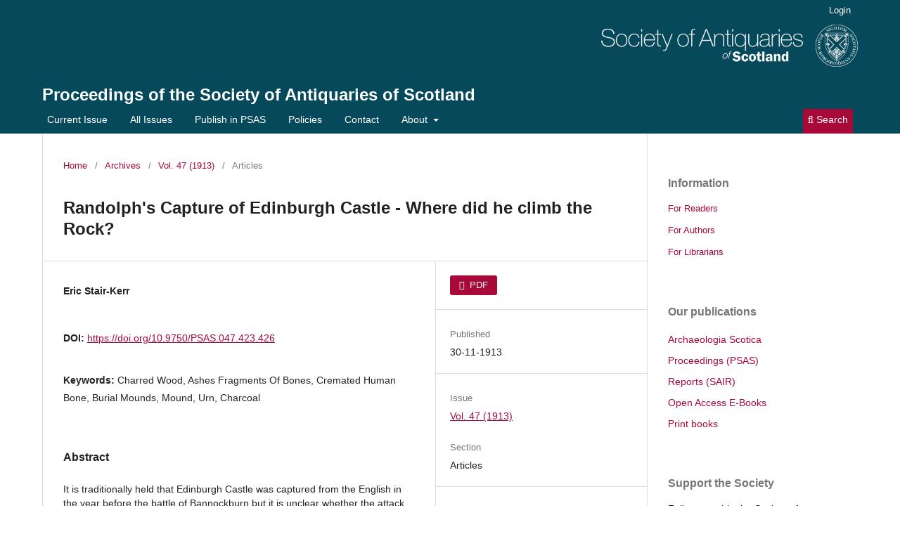

--- FILE ---
content_type: text/html; charset=utf-8
request_url: http://journals.socantscot.org/index.php/psas/article/view/7298
body_size: 6333
content:
<!DOCTYPE html>
<html lang="en" xml:lang="en">
<head>
	<meta charset="utf-8">
	<meta name="viewport" content="width=device-width, initial-scale=1.0">
	<title>
		Randolph's Capture of Edinburgh Castle - Where did he climb the Rock?
							| Proceedings of the Society of Antiquaries of Scotland
			</title>

	
<link rel="icon" href="https://journals.socantscot.org/public/journals/2/favicon_en_US.png" />
<meta name="generator" content="Open Journal Systems 3.4.0.9" />
<link rel="schema.DC" href="http://purl.org/dc/elements/1.1/" />
<meta name="DC.Creator.PersonalName" content="Eric Stair-Kerr"/>
<meta name="DC.Date.created" scheme="ISO8601" content="1913-11-30"/>
<meta name="DC.Date.dateSubmitted" scheme="ISO8601" content="2018-10-17"/>
<meta name="DC.Date.issued" scheme="ISO8601" content="1913-11-30"/>
<meta name="DC.Date.modified" scheme="ISO8601" content="2022-12-19"/>
<meta name="DC.Description" xml:lang="en" content="It is traditionally held that Edinburgh Castle was captured from the English in the year before the battle of Bannockburn but it is unclear whether the attack came from the northern or the southern side. Sir Walter Scott believed the ascent was made on the southern side. The author favours the northern side."/>
<meta name="DC.Format" scheme="IMT" content="application/pdf"/>
<meta name="DC.Identifier" content="7298"/>
<meta name="DC.Identifier.pageNumber" content="423-426"/>
<meta name="DC.Identifier.DOI" content="10.9750/PSAS.047.423.426"/>
<meta name="DC.Identifier.URI" content="https://journals.socantscot.org/index.php/psas/article/view/7298"/>
<meta name="DC.Language" scheme="ISO639-1" content="en"/>
<meta name="DC.Source" content="Proceedings of the Society of Antiquaries of Scotland"/>
<meta name="DC.Source.ISSN" content="2056-743X"/>
<meta name="DC.Source.Volume" content="47"/>
<meta name="DC.Source.URI" content="https://journals.socantscot.org/index.php/psas"/>
<meta name="DC.Subject" xml:lang="en" content="Norse"/>
<meta name="DC.Subject" xml:lang="en" content="Charred Wood"/>
<meta name="DC.Subject" xml:lang="en" content="Ashes Fragments Of Bones"/>
<meta name="DC.Subject" xml:lang="en" content="Cremated Human Bone"/>
<meta name="DC.Subject" xml:lang="en" content="Burial Mounds"/>
<meta name="DC.Subject" xml:lang="en" content="Mound"/>
<meta name="DC.Subject" xml:lang="en" content="Urn"/>
<meta name="DC.Subject" xml:lang="en" content="Charcoal"/>
<meta name="DC.Title" content="Randolph&#039;s Capture of Edinburgh Castle - Where did he climb the Rock?"/>
<meta name="DC.Type" content="Text.Serial.Journal"/>
<meta name="DC.Type.articleType" content="Articles"/>
<meta name="gs_meta_revision" content="1.1"/>
<meta name="citation_journal_title" content="Proceedings of the Society of Antiquaries of Scotland"/>
<meta name="citation_journal_abbrev" content="PSAS"/>
<meta name="citation_issn" content="2056-743X"/> 
<meta name="citation_author" content="Eric Stair-Kerr"/>
<meta name="citation_title" content="Randolph&#039;s Capture of Edinburgh Castle - Where did he climb the Rock?"/>
<meta name="citation_language" content="en"/>
<meta name="citation_date" content="1913/11/30"/>
<meta name="citation_volume" content="47"/>
<meta name="citation_firstpage" content="423"/>
<meta name="citation_lastpage" content="426"/>
<meta name="citation_doi" content="10.9750/PSAS.047.423.426"/>
<meta name="citation_abstract_html_url" content="https://journals.socantscot.org/index.php/psas/article/view/7298"/>
<meta name="citation_abstract" xml:lang="en" content="It is traditionally held that Edinburgh Castle was captured from the English in the year before the battle of Bannockburn but it is unclear whether the attack came from the northern or the southern side. Sir Walter Scott believed the ascent was made on the southern side. The author favours the northern side."/>
<meta name="citation_keywords" xml:lang="en" content="Norse"/>
<meta name="citation_keywords" xml:lang="en" content="Charred Wood"/>
<meta name="citation_keywords" xml:lang="en" content="Ashes Fragments Of Bones"/>
<meta name="citation_keywords" xml:lang="en" content="Cremated Human Bone"/>
<meta name="citation_keywords" xml:lang="en" content="Burial Mounds"/>
<meta name="citation_keywords" xml:lang="en" content="Mound"/>
<meta name="citation_keywords" xml:lang="en" content="Urn"/>
<meta name="citation_keywords" xml:lang="en" content="Charcoal"/>
<meta name="citation_pdf_url" content="https://journals.socantscot.org/index.php/psas/article/download/7298/7267"/>
	<link rel="stylesheet" href="https://journals.socantscot.org/index.php/psas/$$$call$$$/page/page/css?name=stylesheet" type="text/css" /><link rel="stylesheet" href="https://journals.socantscot.org/index.php/psas/$$$call$$$/page/page/css?name=font" type="text/css" /><link rel="stylesheet" href="https://journals.socantscot.org/lib/pkp/styles/fontawesome/fontawesome.css?v=3.4.0.9" type="text/css" /><link rel="stylesheet" href="https://journals.socantscot.org/public/journals/2/styleSheet.css?d=2025-08-26+12%3A53%3A32" type="text/css" /><link rel="stylesheet" href="https://journals.socantscot.org/public/site/styleSheet.css?v=3.4.0.9" type="text/css" /><link rel="stylesheet" href="https://journals.socantscot.org/plugins/generic/citationStyleLanguage/css/citationStyleLanguagePlugin.css?v=3.4.0.9" type="text/css" />
</head>
<body class="pkp_page_article pkp_op_view has_site_logo" dir="ltr">

	<div class="pkp_structure_page">

				<header class="pkp_structure_head" id="headerNavigationContainer" role="banner">
						
 <nav class="cmp_skip_to_content" aria-label="Jump to content links">
	<a href="#pkp_content_main">Skip to main content</a>
	<a href="#siteNav">Skip to main navigation menu</a>
		<a href="#pkp_content_footer">Skip to site footer</a>
</nav>

			<div class="pkp_head_wrapper">

				<div class="pkp_site_name_wrapper">
					<button class="pkp_site_nav_toggle">
						<span>Open Menu</span>
					</button>
										<div class="pkp_site_name">
																<a href="						https://journals.socantscot.org/index.php/psas/index
					" class="is_img">
							<img src="https://journals.socantscot.org/public/journals/2/pageHeaderLogoImage_en.png" width="365" height="60" alt="logo" />
						</a>
<br>
											<a href="						https://journals.socantscot.org/index.php/psas/index
					" class="is_text">Proceedings of the Society of Antiquaries of Scotland</a>
																																</div>
				</div>

				
				<nav class="pkp_site_nav_menu" aria-label="Site Navigation">
					<a id="siteNav"></a>
					<div class="pkp_navigation_primary_row">
						<div class="pkp_navigation_primary_wrapper">
																				<ul id="navigationPrimary" class="pkp_navigation_primary pkp_nav_list">
								<li class="">
				<a href="https://journals.socantscot.org/index.php/psas/issue/current">
					Current Issue
				</a>
							</li>
								<li class="">
				<a href="https://journals.socantscot.org/index.php/psas/all-issues">
					All Issues
				</a>
							</li>
								<li class="">
				<a href="https://journals.socantscot.org/index.php/psas/submission-guidelines-PSAS">
					Publish in PSAS
				</a>
							</li>
								<li class="">
				<a href="https://journals.socantscot.org/index.php/psas/policies">
					Policies
				</a>
							</li>
								<li class="">
				<a href="https://journals.socantscot.org/index.php/psas/about/contact">
					Contact
				</a>
							</li>
								<li class="">
				<a href="https://journals.socantscot.org/index.php/psas/about">
					About
				</a>
									<ul>
																					<li class="">
									<a href="https://journals.socantscot.org/index.php/psas/about/editorialTeam">
										Editorial Advisory<br/> Board
									</a>
								</li>
																												<li class="">
									<a href="https://journals.socantscot.org/index.php/psas/about">
										About the Journal
									</a>
								</li>
																												<li class="">
									<a href="http://journals.socantscot.org/index.php/index/about">
										About the Society
									</a>
								</li>
																		</ul>
							</li>
			</ul>

				

																						<div class="pkp_navigation_search_wrapper">
									<a href="https://journals.socantscot.org/index.php/psas/search" class="pkp_search pkp_search_desktop">
										<span class="fa fa-search" aria-hidden="true"></span>
										Search
									</a>
								</div>
													</div>
					</div>
					<div class="pkp_navigation_user_wrapper" id="navigationUserWrapper">
							<ul id="navigationUser" class="pkp_navigation_user pkp_nav_list">
								<li class="profile">
				<a href="https://journals.socantscot.org/index.php/psas/login">
					Login
				</a>
							</li>
										</ul>

					</div>
				</nav>
			</div><!-- .pkp_head_wrapper -->
		</header><!-- .pkp_structure_head -->

						<div class="pkp_structure_content has_sidebar">
			<div class="pkp_structure_main" role="main">
				<a id="pkp_content_main"></a>

<div class="page page_article">
			<nav class="cmp_breadcrumbs" role="navigation" aria-label="You are here:">
	<ol>
		<li>
			<a href="https://journals.socantscot.org/index.php/psas/index">
				Home
			</a>
			<span class="separator">/</span>
		</li>
		<li>
			<a href="https://journals.socantscot.org/index.php/psas/issue/archive">
				Archives
			</a>
			<span class="separator">/</span>
		</li>
					<li>
				<a href="https://journals.socantscot.org/index.php/psas/issue/view/177">
					Vol. 47 (1913)
				</a>
				<span class="separator">/</span>
			</li>
				<li class="current" aria-current="page">
			<span aria-current="page">
									Articles
							</span>
		</li>
	</ol>
</nav>
	
		  	 <article class="obj_article_details">

		
	<h1 class="page_title">
		Randolph's Capture of Edinburgh Castle - Where did he climb the Rock?
	</h1>

	
	<div class="row">
		<div class="main_entry">

							<section class="item authors">
					<h2 class="pkp_screen_reader">Authors</h2>
					<ul class="authors">
											<li>
							<span class="name">
								Eric Stair-Kerr
							</span>
																																		</li>
										</ul>
				</section>
			
																	<section class="item doi">
					<h2 class="label">
												DOI:
					</h2>
					<span class="value">
						<a href="https://doi.org/10.9750/PSAS.047.423.426">
							https://doi.org/10.9750/PSAS.047.423.426
						</a>
					</span>
				</section>
			

									<section class="item keywords">
				<h2 class="label">
										Keywords:
				</h2>
				<span class="value">
											Charred Wood, 											Ashes Fragments Of Bones, 											Cremated Human Bone, 											Burial Mounds, 											Mound, 											Urn, 											Charcoal									</span>
			</section>
			
										<section class="item abstract">
					<h2 class="label">Abstract</h2>
					It is traditionally held that Edinburgh Castle was captured from the English in the year before the battle of Bannockburn but it is unclear whether the attack came from the northern or the southern side. Sir Walter Scott believed the ascent was made on the southern side. The author favours the northern side.
				</section>
			
			

										
				<section class="item downloads_chart">
					<h2 class="label">
						Downloads
					</h2>
					<div class="value">
						<canvas class="usageStatsGraph" data-object-type="Submission" data-object-id="7298"></canvas>
						<div class="usageStatsUnavailable" data-object-type="Submission" data-object-id="7298">
							Download data is not yet available.
						</div>
					</div>
				</section>
			
																			
						
		</div><!-- .main_entry -->

		<div class="entry_details">

						
										<div class="item galleys">
					<h2 class="pkp_screen_reader">
						Downloads
					</h2>
					<ul class="value galleys_links">
													<li>
								
	
													

<a class="obj_galley_link pdf" href="https://journals.socantscot.org/index.php/psas/article/view/7298/7267">
		
	PDF

	</a>
							</li>
											</ul>
				</div>
						
						<div class="item published">
				<section class="sub_item">
					<h2 class="label">
						Published
					</h2>
					<div class="value">
																			<span>30-11-1913</span>
																	</div>
				</section>
							</div>
			
						
										<div class="item issue">

											<section class="sub_item">
							<h2 class="label">
								Issue
							</h2>
							<div class="value">
								<a class="title" href="https://journals.socantscot.org/index.php/psas/issue/view/177">
									Vol. 47 (1913)
								</a>
							</div>
						</section>
					
											<section class="sub_item">
							<h2 class="label">
								Section
							</h2>
							<div class="value">
								Articles
							</div>
						</section>
					
									</div>
			
						
						
				<div class="item citation">
		<section class="sub_item citation_display">
			<h2 class="label">
				How to Cite
			</h2>
			<div class="value">
				<div id="citationOutput" role="region" aria-live="polite">
					<div class="csl-bib-body">
  <div class="csl-entry">Randolph’s Capture of Edinburgh Castle - Where did he climb the Rock?. (1913). <i>Proceedings of the Society of Antiquaries of Scotland</i>, <i>47</i>, 423-426. <a href="https://doi.org/10.9750/PSAS.047.423.426">https://doi.org/10.9750/PSAS.047.423.426</a></div>
</div>
				</div>
				<div class="citation_formats">
					<button class="citation_formats_button label" aria-controls="cslCitationFormats" aria-expanded="false" data-csl-dropdown="true">
						More Citation Formats
					</button>
					<div id="cslCitationFormats" class="citation_formats_list" aria-hidden="true">
						<ul class="citation_formats_styles">
															<li>
									<a
											rel="nofollow"
											aria-controls="citationOutput"
											href="https://journals.socantscot.org/index.php/psas/citationstylelanguage/get/acm-sig-proceedings?submissionId=7298&amp;publicationId=3185&amp;issueId=177"
											data-load-citation
											data-json-href="https://journals.socantscot.org/index.php/psas/citationstylelanguage/get/acm-sig-proceedings?submissionId=7298&amp;publicationId=3185&amp;issueId=177&amp;return=json"
									>
										ACM
									</a>
								</li>
															<li>
									<a
											rel="nofollow"
											aria-controls="citationOutput"
											href="https://journals.socantscot.org/index.php/psas/citationstylelanguage/get/acs-nano?submissionId=7298&amp;publicationId=3185&amp;issueId=177"
											data-load-citation
											data-json-href="https://journals.socantscot.org/index.php/psas/citationstylelanguage/get/acs-nano?submissionId=7298&amp;publicationId=3185&amp;issueId=177&amp;return=json"
									>
										ACS
									</a>
								</li>
															<li>
									<a
											rel="nofollow"
											aria-controls="citationOutput"
											href="https://journals.socantscot.org/index.php/psas/citationstylelanguage/get/apa?submissionId=7298&amp;publicationId=3185&amp;issueId=177"
											data-load-citation
											data-json-href="https://journals.socantscot.org/index.php/psas/citationstylelanguage/get/apa?submissionId=7298&amp;publicationId=3185&amp;issueId=177&amp;return=json"
									>
										APA
									</a>
								</li>
															<li>
									<a
											rel="nofollow"
											aria-controls="citationOutput"
											href="https://journals.socantscot.org/index.php/psas/citationstylelanguage/get/associacao-brasileira-de-normas-tecnicas?submissionId=7298&amp;publicationId=3185&amp;issueId=177"
											data-load-citation
											data-json-href="https://journals.socantscot.org/index.php/psas/citationstylelanguage/get/associacao-brasileira-de-normas-tecnicas?submissionId=7298&amp;publicationId=3185&amp;issueId=177&amp;return=json"
									>
										ABNT
									</a>
								</li>
															<li>
									<a
											rel="nofollow"
											aria-controls="citationOutput"
											href="https://journals.socantscot.org/index.php/psas/citationstylelanguage/get/chicago-author-date?submissionId=7298&amp;publicationId=3185&amp;issueId=177"
											data-load-citation
											data-json-href="https://journals.socantscot.org/index.php/psas/citationstylelanguage/get/chicago-author-date?submissionId=7298&amp;publicationId=3185&amp;issueId=177&amp;return=json"
									>
										Chicago
									</a>
								</li>
															<li>
									<a
											rel="nofollow"
											aria-controls="citationOutput"
											href="https://journals.socantscot.org/index.php/psas/citationstylelanguage/get/harvard-cite-them-right?submissionId=7298&amp;publicationId=3185&amp;issueId=177"
											data-load-citation
											data-json-href="https://journals.socantscot.org/index.php/psas/citationstylelanguage/get/harvard-cite-them-right?submissionId=7298&amp;publicationId=3185&amp;issueId=177&amp;return=json"
									>
										Harvard
									</a>
								</li>
															<li>
									<a
											rel="nofollow"
											aria-controls="citationOutput"
											href="https://journals.socantscot.org/index.php/psas/citationstylelanguage/get/ieee?submissionId=7298&amp;publicationId=3185&amp;issueId=177"
											data-load-citation
											data-json-href="https://journals.socantscot.org/index.php/psas/citationstylelanguage/get/ieee?submissionId=7298&amp;publicationId=3185&amp;issueId=177&amp;return=json"
									>
										IEEE
									</a>
								</li>
															<li>
									<a
											rel="nofollow"
											aria-controls="citationOutput"
											href="https://journals.socantscot.org/index.php/psas/citationstylelanguage/get/modern-language-association?submissionId=7298&amp;publicationId=3185&amp;issueId=177"
											data-load-citation
											data-json-href="https://journals.socantscot.org/index.php/psas/citationstylelanguage/get/modern-language-association?submissionId=7298&amp;publicationId=3185&amp;issueId=177&amp;return=json"
									>
										MLA
									</a>
								</li>
															<li>
									<a
											rel="nofollow"
											aria-controls="citationOutput"
											href="https://journals.socantscot.org/index.php/psas/citationstylelanguage/get/turabian-fullnote-bibliography?submissionId=7298&amp;publicationId=3185&amp;issueId=177"
											data-load-citation
											data-json-href="https://journals.socantscot.org/index.php/psas/citationstylelanguage/get/turabian-fullnote-bibliography?submissionId=7298&amp;publicationId=3185&amp;issueId=177&amp;return=json"
									>
										Turabian
									</a>
								</li>
															<li>
									<a
											rel="nofollow"
											aria-controls="citationOutput"
											href="https://journals.socantscot.org/index.php/psas/citationstylelanguage/get/vancouver?submissionId=7298&amp;publicationId=3185&amp;issueId=177"
											data-load-citation
											data-json-href="https://journals.socantscot.org/index.php/psas/citationstylelanguage/get/vancouver?submissionId=7298&amp;publicationId=3185&amp;issueId=177&amp;return=json"
									>
										Vancouver
									</a>
								</li>
															<li>
									<a
											rel="nofollow"
											aria-controls="citationOutput"
											href="https://journals.socantscot.org/index.php/psas/citationstylelanguage/get/ama?submissionId=7298&amp;publicationId=3185&amp;issueId=177"
											data-load-citation
											data-json-href="https://journals.socantscot.org/index.php/psas/citationstylelanguage/get/ama?submissionId=7298&amp;publicationId=3185&amp;issueId=177&amp;return=json"
									>
										AMA
									</a>
								</li>
													</ul>
													<div class="label">
								Download Citation
							</div>
							<ul class="citation_formats_styles">
																	<li>
										<a href="https://journals.socantscot.org/index.php/psas/citationstylelanguage/download/ris?submissionId=7298&amp;publicationId=3185&amp;issueId=177">
											<span class="fa fa-download"></span>
											Endnote/Zotero/Mendeley (RIS)
										</a>
									</li>
																	<li>
										<a href="https://journals.socantscot.org/index.php/psas/citationstylelanguage/download/bibtex?submissionId=7298&amp;publicationId=3185&amp;issueId=177">
											<span class="fa fa-download"></span>
											BibTeX
										</a>
									</li>
															</ul>
											</div>
				</div>
			</div>
		</section>
	</div>


		</div><!-- .entry_details -->
	</div><!-- .row -->

</article>

	<div id="articlesBySameAuthorList">
				</div>


</div><!-- .page -->

	</div><!-- pkp_structure_main -->

									<div class="pkp_structure_sidebar left" role="complementary">
				<div class="pkp_block block_information">
	<h2 class="title">Information</h2>
	<div class="content">
		<ul>
							<li>
					<a href="https://journals.socantscot.org/index.php/psas/information/readers">
						For Readers
					</a>
				</li>
										<li>
					<a href="https://journals.socantscot.org/index.php/psas/information/authors">
						For Authors
					</a>
				</li>
										<li>
					<a href="https://journals.socantscot.org/index.php/psas/information/librarians">
						For Librarians
					</a>
				</li>
					</ul>
	</div>
</div>
<div class="pkp_block block_custom" id="customblock-ourpublications">
	<h2 class="title pkp_screen_reader">ourpublications</h2>
	<div class="content">
		<p><span class="title">Our publications<br></span></p>
<ul>
<li class="show"><a title="Archaeologia Scotica: or Transactions of the Society of Antiquaries of Scotland " href="/index.php/arch-scot" target="_blank" rel="noopener">Archaeologia Scotica</a></li>
<li class="show"><a title=" Proceedings of the Society of Antiquaries of Scotland " href="/index.php/psas/all-issues">Proceedings (PSAS)</a></li>
<li class="show"><a title="Scottish Archaeological Internet Reports " href="/index.php/sair" target="_blank" rel="noopener">Reports (SAIR)</a></li>
<li class="show"><a href="http://books.socantscot.org/digital-books" target="_blank" rel="noopener">Open Access E-Books</a></li>
<li class="show"><a href="https://www.socantscot.org/shop/" target="_blank" rel="noopener">Print books</a></li>
</ul>
	</div>
</div>
<div class="pkp_block block_custom" id="customblock-joinus">
	<h2 class="title pkp_screen_reader">joinus</h2>
	<div class="content">
		<p><span class="title">Support the Society<br></span></p>
<p>Fellows enable the Society of Antiquaries of Scotland to continue publishing research into Scottish history and archaeology on these platforms.</p>
<p>If you would like to support our work as a charity and enjoy the many benefits of Fellowship, <a href="https://www.socantscot.org/join/">find out how to join</a> or <a href="https://socantscot.us3.list-manage.com/subscribe?u=cc6994950138423abe2ca2118&amp;id=5dd78901a0">subscribe to our public e-newsletter</a> to learn more about our work and publications.</p>
	</div>
</div>

			</div><!-- pkp_sidebar.left -->
			</div><!-- pkp_structure_content -->

<div class="pkp_structure_footer_wrapper" role="contentinfo">
	<a id="pkp_content_footer"></a>

	<div class="pkp_structure_footer">

					<div class="pkp_footer_content">
				<p><strong><em>Proceedings</em><em> of the Society of Antiquaries of Scotland </em></strong>ISSN 0081-1564 (print) | 2056-743X (online)</p>
<p>Published by the <a href="https://www.socantscot.org/" target="_blank" rel="noopener">Society of Antiquaries of Scotland </a>– registered charity no. <a href="https://www.oscr.org.uk/about-charities/search-the-register/charity-details?number=10440" target="_blank" rel="noopener">SC 010440</a> – National Museums Scotland, Chambers Street, Edinburgh EH1 1JF, United Kingdom. Archived for long-term digital preservation by <a href="https://archaeologydataservice.ac.uk/library/browse/series.xhtml?recordId=1000234&amp;recordType=Journal">Archaeology Data Service</a>.</p>
<p><a title="ADS logo" href="https://archaeologydataservice.ac.uk/library/browse/series.xhtml?recordId=1000234&amp;recordType=Journal" target="_blank" rel="noopener"><img src="https://journals.socantscot.org/public/site/images/managing-editor/ads_footer_logo1.gif" /></a></p>
<p><a href="https://www.socantscot.org/terms-conditions/" target="_blank" rel="noopener">TERMS AND CONDITIONS</a> | <a title="Privacy Policy" href="https://www.socantscot.org/terms-conditions/" target="_blank" rel="noopener">PRIVACY POLICY</a> | <a href="http://journals.socantscot.org/index.php/psas/policies" target="_blank" rel="noopener">JOURNAL POLICIES</a></p>
<p>Connect with us:   <a href="https://www.facebook.com/societyofantiquariesofscotland" target="_blank" rel="noopener"><img src="https://journals.socantscot.org/public/site/images/managing-editor/facebook.png" /></a>   <a href="https://www.twitter.com/socantscot" target="_blank" rel="noopener"><img src="https://journals.socantscot.org/public/site/images/managing-editor/X1.png" /></a></p>
<p style="text-align: left;"><a href="http://journals.socantscot.org/index.php/psas/login">© 2024 SAScot</a></p>
			</div>
		
		<div class="pkp_brand_footer">
			<a href="https://journals.socantscot.org/index.php/psas/about/aboutThisPublishingSystem">
				<img alt="More information about the publishing system, Platform and Workflow by OJS/PKP." src="https://journals.socantscot.org/templates/images/ojs_brand.png">
			</a>
		</div>
	</div>
</div><!-- pkp_structure_footer_wrapper -->

</div><!-- pkp_structure_page -->

<script src="https://journals.socantscot.org/lib/pkp/lib/vendor/components/jquery/jquery.js?v=3.4.0.9" type="text/javascript"></script><script src="https://journals.socantscot.org/lib/pkp/lib/vendor/components/jqueryui/jquery-ui.js?v=3.4.0.9" type="text/javascript"></script><script src="https://journals.socantscot.org/plugins/themes/default/js/lib/popper/popper.js?v=3.4.0.9" type="text/javascript"></script><script src="https://journals.socantscot.org/plugins/themes/default/js/lib/bootstrap/util.js?v=3.4.0.9" type="text/javascript"></script><script src="https://journals.socantscot.org/plugins/themes/default/js/lib/bootstrap/dropdown.js?v=3.4.0.9" type="text/javascript"></script><script src="https://journals.socantscot.org/plugins/themes/default/js/main.js?v=3.4.0.9" type="text/javascript"></script><script src="https://journals.socantscot.org/plugins/generic/citationStyleLanguage/js/articleCitation.js?v=3.4.0.9" type="text/javascript"></script><script type="text/javascript">var pkpUsageStats = pkpUsageStats || {};pkpUsageStats.data = pkpUsageStats.data || {};pkpUsageStats.data.Submission = pkpUsageStats.data.Submission || {};pkpUsageStats.data.Submission[7298] = {"data":{"1913":{"11":0,"12":0},"1914":{"1":0,"2":0,"3":0,"4":0,"5":0,"6":0,"7":0,"8":0,"9":0,"10":0,"11":0,"12":0},"1915":{"1":0,"2":0,"3":0,"4":0,"5":0,"6":0,"7":0,"8":0,"9":0,"10":0,"11":0,"12":0},"1916":{"1":0,"2":0,"3":0,"4":0,"5":0,"6":0,"7":0,"8":0,"9":0,"10":0,"11":0,"12":0},"1917":{"1":0,"2":0,"3":0,"4":0,"5":0,"6":0,"7":0,"8":0,"9":0,"10":0,"11":0,"12":0},"1918":{"1":0,"2":0,"3":0,"4":0,"5":0,"6":0,"7":0,"8":0,"9":0,"10":0,"11":0,"12":0},"1919":{"1":0,"2":0,"3":0,"4":0,"5":0,"6":0,"7":0,"8":0,"9":0,"10":0,"11":0,"12":0},"1920":{"1":0,"2":0,"3":0,"4":0,"5":0,"6":0,"7":0,"8":0,"9":0,"10":0,"11":0,"12":0},"1921":{"1":0,"2":0,"3":0,"4":0,"5":0,"6":0,"7":0,"8":0,"9":0,"10":0,"11":0,"12":0},"1922":{"1":0,"2":0,"3":0,"4":0,"5":0,"6":0,"7":0,"8":0,"9":0,"10":0,"11":0,"12":0},"1923":{"1":0,"2":0,"3":0,"4":0,"5":0,"6":0,"7":0,"8":0,"9":0,"10":0,"11":0,"12":0},"1924":{"1":0,"2":0,"3":0,"4":0,"5":0,"6":0,"7":0,"8":0,"9":0,"10":0,"11":0,"12":0},"1925":{"1":0,"2":0,"3":0,"4":0,"5":0,"6":0,"7":0,"8":0,"9":0,"10":0,"11":0,"12":0},"1926":{"1":0,"2":0,"3":0,"4":0,"5":0,"6":0,"7":0,"8":0,"9":0,"10":0,"11":0,"12":0},"1927":{"1":0,"2":0,"3":0,"4":0,"5":0,"6":0,"7":0,"8":0,"9":0,"10":0,"11":0,"12":0},"1928":{"1":0,"2":0,"3":0,"4":0,"5":0,"6":0,"7":0,"8":0,"9":0,"10":0,"11":0,"12":0},"1929":{"1":0,"2":0,"3":0,"4":0,"5":0,"6":0,"7":0,"8":0,"9":0,"10":0,"11":0,"12":0},"1930":{"1":0,"2":0,"3":0,"4":0,"5":0,"6":0,"7":0,"8":0,"9":0,"10":0,"11":0,"12":0},"1931":{"1":0,"2":0,"3":0,"4":0,"5":0,"6":0,"7":0,"8":0,"9":0,"10":0,"11":0,"12":0},"1932":{"1":0,"2":0,"3":0,"4":0,"5":0,"6":0,"7":0,"8":0,"9":0,"10":0,"11":0,"12":0},"1933":{"1":0,"2":0,"3":0,"4":0,"5":0,"6":0,"7":0,"8":0,"9":0,"10":0,"11":0,"12":0},"1934":{"1":0,"2":0,"3":0,"4":0,"5":0,"6":0,"7":0,"8":0,"9":0,"10":0,"11":0,"12":0},"1935":{"1":0,"2":0,"3":0,"4":0,"5":0,"6":0,"7":0,"8":0,"9":0,"10":0,"11":0,"12":0},"1936":{"1":0,"2":0,"3":0,"4":0,"5":0,"6":0,"7":0,"8":0,"9":0,"10":0,"11":0,"12":0},"1937":{"1":0,"2":0,"3":0,"4":0,"5":0,"6":0,"7":0,"8":0,"9":0,"10":0,"11":0,"12":0},"1938":{"1":0,"2":0,"3":0,"4":0,"5":0,"6":0,"7":0,"8":0,"9":0,"10":0,"11":0,"12":0},"1939":{"1":0,"2":0,"3":0,"4":0,"5":0,"6":0,"7":0,"8":0,"9":0,"10":0,"11":0,"12":0},"1940":{"1":0,"2":0,"3":0,"4":0,"5":0,"6":0,"7":0,"8":0,"9":0,"10":0,"11":0,"12":0},"1941":{"1":0,"2":0,"3":0,"4":0,"5":0,"6":0,"7":0,"8":0,"9":0,"10":0,"11":0,"12":0},"1942":{"1":0,"2":0,"3":0,"4":0,"5":0,"6":0,"7":0,"8":0,"9":0,"10":0,"11":0,"12":0},"1943":{"1":0,"2":0,"3":0,"4":0,"5":0,"6":0,"7":0,"8":0,"9":0,"10":0,"11":0,"12":0},"1944":{"1":0,"2":0,"3":0,"4":0,"5":0,"6":0,"7":0,"8":0,"9":0,"10":0,"11":0,"12":0},"1945":{"1":0,"2":0,"3":0,"4":0,"5":0,"6":0,"7":0,"8":0,"9":0,"10":0,"11":0,"12":0},"1946":{"1":0,"2":0,"3":0,"4":0,"5":0,"6":0,"7":0,"8":0,"9":0,"10":0,"11":0,"12":0},"1947":{"1":0,"2":0,"3":0,"4":0,"5":0,"6":0,"7":0,"8":0,"9":0,"10":0,"11":0,"12":0},"1948":{"1":0,"2":0,"3":0,"4":0,"5":0,"6":0,"7":0,"8":0,"9":0,"10":0,"11":0,"12":0},"1949":{"1":0,"2":0,"3":0,"4":0,"5":0,"6":0,"7":0,"8":0,"9":0,"10":0,"11":0,"12":0},"1950":{"1":0,"2":0,"3":0,"4":0,"5":0,"6":0,"7":0,"8":0,"9":0,"10":0,"11":0,"12":0},"1951":{"1":0,"2":0,"3":0,"4":0,"5":0,"6":0,"7":0,"8":0,"9":0,"10":0,"11":0,"12":0},"1952":{"1":0,"2":0,"3":0,"4":0,"5":0,"6":0,"7":0,"8":0,"9":0,"10":0,"11":0,"12":0},"1953":{"1":0,"2":0,"3":0,"4":0,"5":0,"6":0,"7":0,"8":0,"9":0,"10":0,"11":0,"12":0},"1954":{"1":0,"2":0,"3":0,"4":0,"5":0,"6":0,"7":0,"8":0,"9":0,"10":0,"11":0,"12":0},"1955":{"1":0,"2":0,"3":0,"4":0,"5":0,"6":0,"7":0,"8":0,"9":0,"10":0,"11":0,"12":0},"1956":{"1":0,"2":0,"3":0,"4":0,"5":0,"6":0,"7":0,"8":0,"9":0,"10":0,"11":0,"12":0},"1957":{"1":0,"2":0,"3":0,"4":0,"5":0,"6":0,"7":0,"8":0,"9":0,"10":0,"11":0,"12":0},"1958":{"1":0,"2":0,"3":0,"4":0,"5":0,"6":0,"7":0,"8":0,"9":0,"10":0,"11":0,"12":0},"1959":{"1":0,"2":0,"3":0,"4":0,"5":0,"6":0,"7":0,"8":0,"9":0,"10":0,"11":0,"12":0},"1960":{"1":0,"2":0,"3":0,"4":0,"5":0,"6":0,"7":0,"8":0,"9":0,"10":0,"11":0,"12":0},"1961":{"1":0,"2":0,"3":0,"4":0,"5":0,"6":0,"7":0,"8":0,"9":0,"10":0,"11":0,"12":0},"1962":{"1":0,"2":0,"3":0,"4":0,"5":0,"6":0,"7":0,"8":0,"9":0,"10":0,"11":0,"12":0},"1963":{"1":0,"2":0,"3":0,"4":0,"5":0,"6":0,"7":0,"8":0,"9":0,"10":0,"11":0,"12":0},"1964":{"1":0,"2":0,"3":0,"4":0,"5":0,"6":0,"7":0,"8":0,"9":0,"10":0,"11":0,"12":0},"1965":{"1":0,"2":0,"3":0,"4":0,"5":0,"6":0,"7":0,"8":0,"9":0,"10":0,"11":0,"12":0},"1966":{"1":0,"2":0,"3":0,"4":0,"5":0,"6":0,"7":0,"8":0,"9":0,"10":0,"11":0,"12":0},"1967":{"1":0,"2":0,"3":0,"4":0,"5":0,"6":0,"7":0,"8":0,"9":0,"10":0,"11":0,"12":0},"1968":{"1":0,"2":0,"3":0,"4":0,"5":0,"6":0,"7":0,"8":0,"9":0,"10":0,"11":0,"12":0},"1969":{"1":0,"2":0,"3":0,"4":0,"5":0,"6":0,"7":0,"8":0,"9":0,"10":0,"11":0,"12":0},"1970":{"1":0,"2":0,"3":0,"4":0,"5":0,"6":0,"7":0,"8":0,"9":0,"10":0,"11":0,"12":0},"1971":{"1":0,"2":0,"3":0,"4":0,"5":0,"6":0,"7":0,"8":0,"9":0,"10":0,"11":0,"12":0},"1972":{"1":0,"2":0,"3":0,"4":0,"5":0,"6":0,"7":0,"8":0,"9":0,"10":0,"11":0,"12":0},"1973":{"1":0,"2":0,"3":0,"4":0,"5":0,"6":0,"7":0,"8":0,"9":0,"10":0,"11":0,"12":0},"1974":{"1":0,"2":0,"3":0,"4":0,"5":0,"6":0,"7":0,"8":0,"9":0,"10":0,"11":0,"12":0},"1975":{"1":0,"2":0,"3":0,"4":0,"5":0,"6":0,"7":0,"8":0,"9":0,"10":0,"11":0,"12":0},"1976":{"1":0,"2":0,"3":0,"4":0,"5":0,"6":0,"7":0,"8":0,"9":0,"10":0,"11":0,"12":0},"1977":{"1":0,"2":0,"3":0,"4":0,"5":0,"6":0,"7":0,"8":0,"9":0,"10":0,"11":0,"12":0},"1978":{"1":0,"2":0,"3":0,"4":0,"5":0,"6":0,"7":0,"8":0,"9":0,"10":0,"11":0,"12":0},"1979":{"1":0,"2":0,"3":0,"4":0,"5":0,"6":0,"7":0,"8":0,"9":0,"10":0,"11":0,"12":0},"1980":{"1":0,"2":0,"3":0,"4":0,"5":0,"6":0,"7":0,"8":0,"9":0,"10":0,"11":0,"12":0},"1981":{"1":0,"2":0,"3":0,"4":0,"5":0,"6":0,"7":0,"8":0,"9":0,"10":0,"11":0,"12":0},"1982":{"1":0,"2":0,"3":0,"4":0,"5":0,"6":0,"7":0,"8":0,"9":0,"10":0,"11":0,"12":0},"1983":{"1":0,"2":0,"3":0,"4":0,"5":0,"6":0,"7":0,"8":0,"9":0,"10":0,"11":0,"12":0},"1984":{"1":0,"2":0,"3":0,"4":0,"5":0,"6":0,"7":0,"8":0,"9":0,"10":0,"11":0,"12":0},"1985":{"1":0,"2":0,"3":0,"4":0,"5":0,"6":0,"7":0,"8":0,"9":0,"10":0,"11":0,"12":0},"1986":{"1":0,"2":0,"3":0,"4":0,"5":0,"6":0,"7":0,"8":0,"9":0,"10":0,"11":0,"12":0},"1987":{"1":0,"2":0,"3":0,"4":0,"5":0,"6":0,"7":0,"8":0,"9":0,"10":0,"11":0,"12":0},"1988":{"1":0,"2":0,"3":0,"4":0,"5":0,"6":0,"7":0,"8":0,"9":0,"10":0,"11":0,"12":0},"1989":{"1":0,"2":0,"3":0,"4":0,"5":0,"6":0,"7":0,"8":0,"9":0,"10":0,"11":0,"12":0},"1990":{"1":0,"2":0,"3":0,"4":0,"5":0,"6":0,"7":0,"8":0,"9":0,"10":0,"11":0,"12":0},"1991":{"1":0,"2":0,"3":0,"4":0,"5":0,"6":0,"7":0,"8":0,"9":0,"10":0,"11":0,"12":0},"1992":{"1":0,"2":0,"3":0,"4":0,"5":0,"6":0,"7":0,"8":0,"9":0,"10":0,"11":0,"12":0},"1993":{"1":0,"2":0,"3":0,"4":0,"5":0,"6":0,"7":0,"8":0,"9":0,"10":0,"11":0,"12":0},"1994":{"1":0,"2":0,"3":0,"4":0,"5":0,"6":0,"7":0,"8":0,"9":0,"10":0,"11":0,"12":0},"1995":{"1":0,"2":0,"3":0,"4":0,"5":0,"6":0,"7":0,"8":0,"9":0,"10":0,"11":0,"12":0},"1996":{"1":0,"2":0,"3":0,"4":0,"5":0,"6":0,"7":0,"8":0,"9":0,"10":0,"11":0,"12":0},"1997":{"1":0,"2":0,"3":0,"4":0,"5":0,"6":0,"7":0,"8":0,"9":0,"10":0,"11":0,"12":0},"1998":{"1":0,"2":0,"3":0,"4":0,"5":0,"6":0,"7":0,"8":0,"9":0,"10":0,"11":0,"12":0},"1999":{"1":0,"2":0,"3":0,"4":0,"5":0,"6":0,"7":0,"8":0,"9":0,"10":0,"11":0,"12":0},"2000":{"1":0,"2":0,"3":0,"4":0,"5":0,"6":0,"7":0,"8":0,"9":0,"10":0,"11":0,"12":0},"2001":{"1":0,"2":0,"3":0,"4":0,"5":0,"6":0,"7":0,"8":0,"9":0,"10":0,"11":0,"12":0},"2002":{"1":0,"2":0,"3":0,"4":0,"5":0,"6":0,"7":0,"8":0,"9":0,"10":0,"11":0,"12":0},"2003":{"1":0,"2":0,"3":0,"4":0,"5":0,"6":0,"7":0,"8":0,"9":0,"10":0,"11":0,"12":0},"2004":{"1":0,"2":0,"3":0,"4":0,"5":0,"6":0,"7":0,"8":0,"9":0,"10":0,"11":0,"12":0},"2005":{"1":0,"2":0,"3":0,"4":0,"5":0,"6":0,"7":0,"8":0,"9":0,"10":0,"11":0,"12":0},"2006":{"1":0,"2":0,"3":0,"4":0,"5":0,"6":0,"7":0,"8":0,"9":0,"10":0,"11":0,"12":0},"2007":{"1":0,"2":0,"3":0,"4":0,"5":0,"6":0,"7":0,"8":0,"9":0,"10":0,"11":0,"12":0},"2008":{"1":0,"2":0,"3":0,"4":0,"5":0,"6":0,"7":0,"8":0,"9":0,"10":0,"11":0,"12":0},"2009":{"1":0,"2":0,"3":0,"4":0,"5":0,"6":0,"7":0,"8":0,"9":0,"10":0,"11":0,"12":0},"2010":{"1":0,"2":0,"3":0,"4":0,"5":0,"6":0,"7":0,"8":0,"9":0,"10":0,"11":0,"12":0},"2011":{"1":0,"2":0,"3":0,"4":0,"5":0,"6":0,"7":0,"8":0,"9":0,"10":0,"11":0,"12":0},"2012":{"1":0,"2":0,"3":0,"4":0,"5":0,"6":0,"7":0,"8":0,"9":0,"10":0,"11":0,"12":0},"2013":{"1":0,"2":0,"3":0,"4":0,"5":0,"6":0,"7":0,"8":0,"9":0,"10":0,"11":0,"12":0},"2014":{"1":0,"2":0,"3":0,"4":0,"5":0,"6":0,"7":0,"8":0,"9":0,"10":0,"11":0,"12":0},"2015":{"1":0,"2":0,"3":0,"4":0,"5":0,"6":0,"7":0,"8":0,"9":0,"10":0,"11":0,"12":0},"2016":{"1":0,"2":0,"3":0,"4":0,"5":0,"6":0,"7":0,"8":0,"9":0,"10":0,"11":0,"12":0},"2017":{"1":0,"2":0,"3":0,"4":0,"5":0,"6":0,"7":0,"8":0,"9":0,"10":0,"11":0,"12":0},"2018":{"1":0,"2":0,"3":0,"4":0,"5":0,"6":0,"7":0,"8":0,"9":0,"10":0,"11":0,"12":"13"},"2019":{"1":"7","2":"4","3":"4","4":"4","5":"4","6":"9","7":"8","8":"5","9":"6","10":"9","11":"12","12":"10"},"2020":{"1":"6","2":"4","3":"4","4":"6","5":"6","6":"8","7":"7","8":"9","9":"10","10":"11","11":"11","12":"13"},"2021":{"1":"15","2":"12","3":"14","4":"16","5":"17","6":"12","7":"18","8":"17","9":"8","10":"11","11":"15","12":"10"},"2022":{"1":"8","2":"10","3":"14","4":"16","5":"12","6":"14","7":"11","8":"8","9":"14","10":"16","11":"9","12":"17"},"2023":{"1":"12","2":"11","3":"12","4":"14","5":"9","6":"8","7":"19","8":"13","9":"8","10":"21","11":"18","12":"4"},"2024":{"1":"2","2":0,"3":0,"4":"8","5":"2","6":"3","7":"6","8":"6","9":"4","10":"2","11":"4","12":"1"},"2025":{"1":"2","2":"3","3":"5","4":"7","5":"3","6":"11","7":"17","8":"13","9":"12","10":"15","11":"7","12":"8"},"2026":{"1":"3"}},"label":"All Downloads","color":"79,181,217","total":797};</script><script src="https://journals.socantscot.org/lib/pkp/js/lib/Chart.js?v=3.4.0.9" type="text/javascript"></script><script type="text/javascript">var pkpUsageStats = pkpUsageStats || {};pkpUsageStats.locale = pkpUsageStats.locale || {};pkpUsageStats.locale.months = ["Jan","Feb","Mar","Apr","May","Jun","Jul","Aug","Sep","Oct","Nov","Dec"];pkpUsageStats.config = pkpUsageStats.config || {};pkpUsageStats.config.chartType = "bar";</script><script src="https://journals.socantscot.org/lib/pkp/js/usage-stats-chart.js?v=3.4.0.9" type="text/javascript"></script><script type="text/javascript">
(function (w, d, s, l, i) { w[l] = w[l] || []; var f = d.getElementsByTagName(s)[0],
j = d.createElement(s), dl = l != 'dataLayer' ? '&l=' + l : ''; j.async = true;
j.src = 'https://www.googletagmanager.com/gtag/js?id=' + i + dl; f.parentNode.insertBefore(j, f);
function gtag(){dataLayer.push(arguments)}; gtag('js', new Date()); gtag('config', i); })
(window, document, 'script', 'dataLayer', 'UA-130057663-1');
</script>


</body>
</html>


--- FILE ---
content_type: text/css
request_url: https://journals.socantscot.org/public/site/styleSheet.css?v=3.4.0.9
body_size: 663
content:
@charset "UTF-8";

/* Fix sticky out menu */
.pkp_navigation_primary>li:first-child a {
    margin-left: 0;
}

/* Fix sticky out logged in box */
.pkp_navigation_user.pkp_navigation_user {
    left: -10px;
}

/* Header Image Size */
.pkp_site_name .is_img img {
    max-height: 200px;
}

/* Header Image Size, Mobile Devices and Small Screens */
@media only screen and (max-width: 768px) {

    /* Adjusts for screens smaller than 768px, typical mobile breakpoint */
    .pkp_site_name .is_img img {
        max-height: 25px;
        /* Smaller height for mobile devices */
    }
}



/* Header Banner Colour */
.pkp_site_name {
    background: #06495a;
}

/* Wider Banner Colour */
.pkp_structure_head {
    background-color: #06495a;
}

/* Primary Navigation Menu Bar Colour */
.pkp_navigation_primary_wrapper {
    background: #06495a;
}

/* Primary Navigation Menu Bar Text And Background Colour */
.pkp_nav_list a {
    background-color: #06495a !important;
    color: #ffffff !important;

}

/* Search Button Text and Background Colour */
.pkp_navigation_search_wrapper a {
    background-color: #a70938 !important;
    color: #ffffff !important;

}

/* Make A Submission Sidebar Block Button Text and Background Colour */
.block_make_submission_link {
    background-color: #a70938 !important;
    color: #ffffff !important;

}

/* Galley Button Text and Background Colour */
.obj_galley_link {
    border: #a70938;
    background: #a70938;
    color: #ffffff !important;
}

/* Galley Button Hover Text and Background Colour */
.obj_galley_link:hover, .obj_galley_link:focus {
    color: #ffffff !important;
    background: #06495a !important;
}

/* Footer Background and Text Colour */
.pkp_footer_content {
    background: #06495a;
    color: #ffffff;
}

/* Wider Footer Background Colour */
.pkp_structure_footer_wrapper {
    background: #06495a;
}

/* Hyperlink Text Colour */
a {
    color: #a70938;
}

.pkp_site_name .is_img {
    display: flex;
    justify-content: flex-end;
}